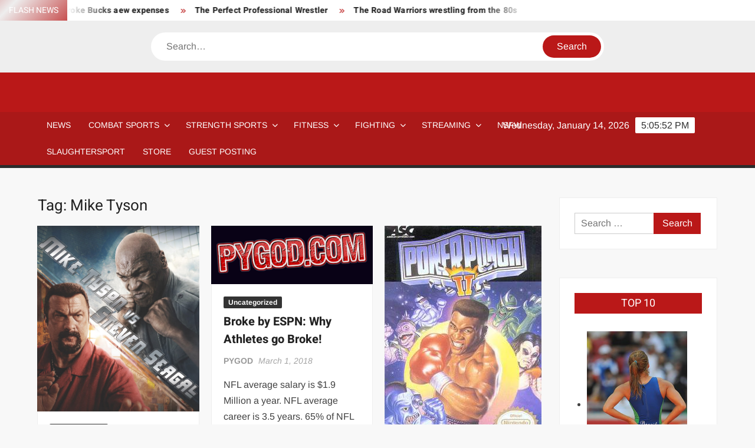

--- FILE ---
content_type: text/html; charset=utf-8
request_url: https://www.google.com/recaptcha/api2/aframe
body_size: 266
content:
<!DOCTYPE HTML><html><head><meta http-equiv="content-type" content="text/html; charset=UTF-8"></head><body><script nonce="zVwWbpGyg81A24aAoE0-_g">/** Anti-fraud and anti-abuse applications only. See google.com/recaptcha */ try{var clients={'sodar':'https://pagead2.googlesyndication.com/pagead/sodar?'};window.addEventListener("message",function(a){try{if(a.source===window.parent){var b=JSON.parse(a.data);var c=clients[b['id']];if(c){var d=document.createElement('img');d.src=c+b['params']+'&rc='+(localStorage.getItem("rc::a")?sessionStorage.getItem("rc::b"):"");window.document.body.appendChild(d);sessionStorage.setItem("rc::e",parseInt(sessionStorage.getItem("rc::e")||0)+1);localStorage.setItem("rc::h",'1768410351298');}}}catch(b){}});window.parent.postMessage("_grecaptcha_ready", "*");}catch(b){}</script></body></html>

--- FILE ---
content_type: application/javascript; charset=utf-8
request_url: https://fundingchoicesmessages.google.com/f/AGSKWxU-fVVffAlwStLLKkd3iwsnwphv9TjG310IjeM9vI-QD8Y9q0AnBE-SGLTgnXAp5-04_b5gyzKo7HwN_GrH0MYCohx_M3EQnReiI_NQ_dIwXLcwhqT-rv-9_LbWYVnuk5LZfEu_Xy2PGoT07gF7YIN1g7ZTNm_x6XHPJVmNf9ktds2KhTwKYEvDcVys/_/partnerbanner./adv.php/global/ads./processads./ad728home.
body_size: -1290
content:
window['c974ef9f-7a18-4766-8d1c-2622f30eae80'] = true;